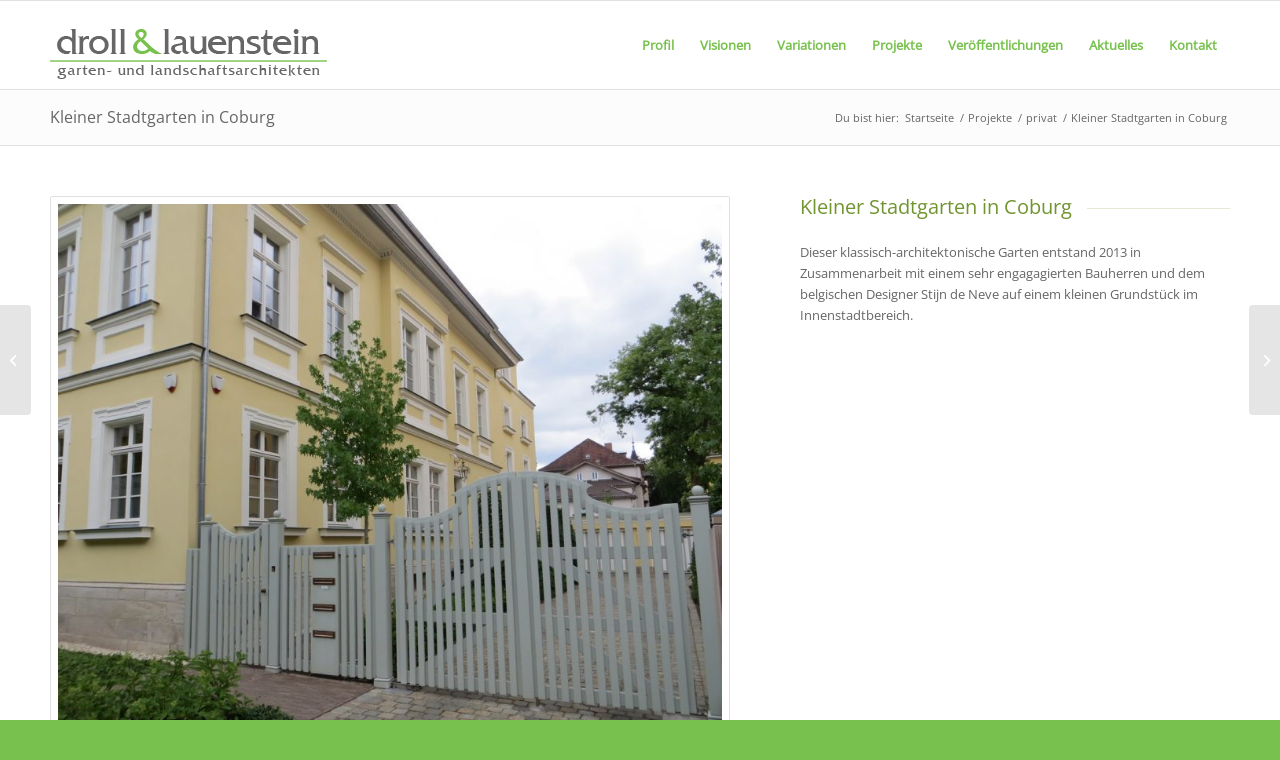

--- FILE ---
content_type: text/html; charset=UTF-8
request_url: https://www.gartendesign-lauenstein.de/projekt/kleiner-stadtgarten-in-coburg/
body_size: 7344
content:
<!DOCTYPE html>
<html lang="de" class="html_stretched responsive av-preloader-disabled av-default-lightbox  html_header_top html_logo_left html_main_nav_header html_menu_right html_custom html_header_sticky html_header_shrinking html_mobile_menu_phone html_header_searchicon_disabled html_content_align_center html_header_unstick_top_disabled html_header_stretch_disabled html_elegant-blog html_av-submenu-hidden html_av-submenu-display-click html_av-overlay-side html_av-overlay-side-classic html_av-submenu-noclone html_entry_id_3677 av-cookies-no-cookie-consent av-no-preview html_text_menu_active ">
<head>
<meta charset="UTF-8" />
<meta name="robots" content="index, follow" />


<!-- mobile setting -->
<meta name="viewport" content="width=device-width, initial-scale=1">

<!-- Scripts/CSS and wp_head hook -->
<script src="https://cloud.ccm19.de/app.js?apiKey=4985968d2eb8115d05851e22eb3d78ce99b95a32fc05c36a&amp;domain=64a01473d0f44c07b404f6c2&amp;lang=de_DE" referrerpolicy="origin" type="text/javascript"></script>
<title>Kleiner Stadtgarten in Coburg &#8211; Gartendesign Lauenstein</title>
<meta name='robots' content='max-image-preview:large' />
<link rel='dns-prefetch' href='//s.w.org' />
<link rel="alternate" type="application/rss+xml" title="Gartendesign Lauenstein &raquo; Feed" href="https://www.gartendesign-lauenstein.de/feed/" />
<link rel="alternate" type="application/rss+xml" title="Gartendesign Lauenstein &raquo; Kommentar-Feed" href="https://www.gartendesign-lauenstein.de/comments/feed/" />
		<script type="text/javascript">
			window._wpemojiSettings = {"baseUrl":"https:\/\/s.w.org\/images\/core\/emoji\/13.0.1\/72x72\/","ext":".png","svgUrl":"https:\/\/s.w.org\/images\/core\/emoji\/13.0.1\/svg\/","svgExt":".svg","source":{"concatemoji":"https:\/\/www.gartendesign-lauenstein.de\/wp-includes\/js\/wp-emoji-release.min.js"}};
			!function(e,a,t){var n,r,o,i=a.createElement("canvas"),p=i.getContext&&i.getContext("2d");function s(e,t){var a=String.fromCharCode;p.clearRect(0,0,i.width,i.height),p.fillText(a.apply(this,e),0,0);e=i.toDataURL();return p.clearRect(0,0,i.width,i.height),p.fillText(a.apply(this,t),0,0),e===i.toDataURL()}function c(e){var t=a.createElement("script");t.src=e,t.defer=t.type="text/javascript",a.getElementsByTagName("head")[0].appendChild(t)}for(o=Array("flag","emoji"),t.supports={everything:!0,everythingExceptFlag:!0},r=0;r<o.length;r++)t.supports[o[r]]=function(e){if(!p||!p.fillText)return!1;switch(p.textBaseline="top",p.font="600 32px Arial",e){case"flag":return s([127987,65039,8205,9895,65039],[127987,65039,8203,9895,65039])?!1:!s([55356,56826,55356,56819],[55356,56826,8203,55356,56819])&&!s([55356,57332,56128,56423,56128,56418,56128,56421,56128,56430,56128,56423,56128,56447],[55356,57332,8203,56128,56423,8203,56128,56418,8203,56128,56421,8203,56128,56430,8203,56128,56423,8203,56128,56447]);case"emoji":return!s([55357,56424,8205,55356,57212],[55357,56424,8203,55356,57212])}return!1}(o[r]),t.supports.everything=t.supports.everything&&t.supports[o[r]],"flag"!==o[r]&&(t.supports.everythingExceptFlag=t.supports.everythingExceptFlag&&t.supports[o[r]]);t.supports.everythingExceptFlag=t.supports.everythingExceptFlag&&!t.supports.flag,t.DOMReady=!1,t.readyCallback=function(){t.DOMReady=!0},t.supports.everything||(n=function(){t.readyCallback()},a.addEventListener?(a.addEventListener("DOMContentLoaded",n,!1),e.addEventListener("load",n,!1)):(e.attachEvent("onload",n),a.attachEvent("onreadystatechange",function(){"complete"===a.readyState&&t.readyCallback()})),(n=t.source||{}).concatemoji?c(n.concatemoji):n.wpemoji&&n.twemoji&&(c(n.twemoji),c(n.wpemoji)))}(window,document,window._wpemojiSettings);
		</script>
		<style type="text/css">
img.wp-smiley,
img.emoji {
	display: inline !important;
	border: none !important;
	box-shadow: none !important;
	height: 1em !important;
	width: 1em !important;
	margin: 0 .07em !important;
	vertical-align: -0.1em !important;
	background: none !important;
	padding: 0 !important;
}
</style>
	<link rel='stylesheet' id='avia-grid-css'  href='https://www.gartendesign-lauenstein.de/wp-content/themes/enfold/css/grid.css' type='text/css' media='all' />
<link rel='stylesheet' id='avia-base-css'  href='https://www.gartendesign-lauenstein.de/wp-content/themes/enfold/css/base.css' type='text/css' media='all' />
<link rel='stylesheet' id='avia-layout-css'  href='https://www.gartendesign-lauenstein.de/wp-content/themes/enfold/css/layout.css' type='text/css' media='all' />
<link rel='stylesheet' id='avia-module-audioplayer-css'  href='https://www.gartendesign-lauenstein.de/wp-content/themes/enfold/config-templatebuilder/avia-shortcodes/audio-player/audio-player.css' type='text/css' media='all' />
<link rel='stylesheet' id='avia-module-blog-css'  href='https://www.gartendesign-lauenstein.de/wp-content/themes/enfold/config-templatebuilder/avia-shortcodes/blog/blog.css' type='text/css' media='all' />
<link rel='stylesheet' id='avia-module-postslider-css'  href='https://www.gartendesign-lauenstein.de/wp-content/themes/enfold/config-templatebuilder/avia-shortcodes/postslider/postslider.css' type='text/css' media='all' />
<link rel='stylesheet' id='avia-module-button-css'  href='https://www.gartendesign-lauenstein.de/wp-content/themes/enfold/config-templatebuilder/avia-shortcodes/buttons/buttons.css' type='text/css' media='all' />
<link rel='stylesheet' id='avia-module-buttonrow-css'  href='https://www.gartendesign-lauenstein.de/wp-content/themes/enfold/config-templatebuilder/avia-shortcodes/buttonrow/buttonrow.css' type='text/css' media='all' />
<link rel='stylesheet' id='avia-module-button-fullwidth-css'  href='https://www.gartendesign-lauenstein.de/wp-content/themes/enfold/config-templatebuilder/avia-shortcodes/buttons_fullwidth/buttons_fullwidth.css' type='text/css' media='all' />
<link rel='stylesheet' id='avia-module-catalogue-css'  href='https://www.gartendesign-lauenstein.de/wp-content/themes/enfold/config-templatebuilder/avia-shortcodes/catalogue/catalogue.css' type='text/css' media='all' />
<link rel='stylesheet' id='avia-module-comments-css'  href='https://www.gartendesign-lauenstein.de/wp-content/themes/enfold/config-templatebuilder/avia-shortcodes/comments/comments.css' type='text/css' media='all' />
<link rel='stylesheet' id='avia-module-contact-css'  href='https://www.gartendesign-lauenstein.de/wp-content/themes/enfold/config-templatebuilder/avia-shortcodes/contact/contact.css' type='text/css' media='all' />
<link rel='stylesheet' id='avia-module-slideshow-css'  href='https://www.gartendesign-lauenstein.de/wp-content/themes/enfold/config-templatebuilder/avia-shortcodes/slideshow/slideshow.css' type='text/css' media='all' />
<link rel='stylesheet' id='avia-module-slideshow-contentpartner-css'  href='https://www.gartendesign-lauenstein.de/wp-content/themes/enfold/config-templatebuilder/avia-shortcodes/contentslider/contentslider.css' type='text/css' media='all' />
<link rel='stylesheet' id='avia-module-countdown-css'  href='https://www.gartendesign-lauenstein.de/wp-content/themes/enfold/config-templatebuilder/avia-shortcodes/countdown/countdown.css' type='text/css' media='all' />
<link rel='stylesheet' id='avia-module-gallery-css'  href='https://www.gartendesign-lauenstein.de/wp-content/themes/enfold/config-templatebuilder/avia-shortcodes/gallery/gallery.css' type='text/css' media='all' />
<link rel='stylesheet' id='avia-module-gallery-hor-css'  href='https://www.gartendesign-lauenstein.de/wp-content/themes/enfold/config-templatebuilder/avia-shortcodes/gallery_horizontal/gallery_horizontal.css' type='text/css' media='all' />
<link rel='stylesheet' id='avia-module-maps-css'  href='https://www.gartendesign-lauenstein.de/wp-content/themes/enfold/config-templatebuilder/avia-shortcodes/google_maps/google_maps.css' type='text/css' media='all' />
<link rel='stylesheet' id='avia-module-gridrow-css'  href='https://www.gartendesign-lauenstein.de/wp-content/themes/enfold/config-templatebuilder/avia-shortcodes/grid_row/grid_row.css' type='text/css' media='all' />
<link rel='stylesheet' id='avia-module-heading-css'  href='https://www.gartendesign-lauenstein.de/wp-content/themes/enfold/config-templatebuilder/avia-shortcodes/heading/heading.css' type='text/css' media='all' />
<link rel='stylesheet' id='avia-module-rotator-css'  href='https://www.gartendesign-lauenstein.de/wp-content/themes/enfold/config-templatebuilder/avia-shortcodes/headline_rotator/headline_rotator.css' type='text/css' media='all' />
<link rel='stylesheet' id='avia-module-hr-css'  href='https://www.gartendesign-lauenstein.de/wp-content/themes/enfold/config-templatebuilder/avia-shortcodes/hr/hr.css' type='text/css' media='all' />
<link rel='stylesheet' id='avia-module-icon-css'  href='https://www.gartendesign-lauenstein.de/wp-content/themes/enfold/config-templatebuilder/avia-shortcodes/icon/icon.css' type='text/css' media='all' />
<link rel='stylesheet' id='avia-module-iconbox-css'  href='https://www.gartendesign-lauenstein.de/wp-content/themes/enfold/config-templatebuilder/avia-shortcodes/iconbox/iconbox.css' type='text/css' media='all' />
<link rel='stylesheet' id='avia-module-icongrid-css'  href='https://www.gartendesign-lauenstein.de/wp-content/themes/enfold/config-templatebuilder/avia-shortcodes/icongrid/icongrid.css' type='text/css' media='all' />
<link rel='stylesheet' id='avia-module-iconlist-css'  href='https://www.gartendesign-lauenstein.de/wp-content/themes/enfold/config-templatebuilder/avia-shortcodes/iconlist/iconlist.css' type='text/css' media='all' />
<link rel='stylesheet' id='avia-module-image-css'  href='https://www.gartendesign-lauenstein.de/wp-content/themes/enfold/config-templatebuilder/avia-shortcodes/image/image.css' type='text/css' media='all' />
<link rel='stylesheet' id='avia-module-hotspot-css'  href='https://www.gartendesign-lauenstein.de/wp-content/themes/enfold/config-templatebuilder/avia-shortcodes/image_hotspots/image_hotspots.css' type='text/css' media='all' />
<link rel='stylesheet' id='avia-module-magazine-css'  href='https://www.gartendesign-lauenstein.de/wp-content/themes/enfold/config-templatebuilder/avia-shortcodes/magazine/magazine.css' type='text/css' media='all' />
<link rel='stylesheet' id='avia-module-masonry-css'  href='https://www.gartendesign-lauenstein.de/wp-content/themes/enfold/config-templatebuilder/avia-shortcodes/masonry_entries/masonry_entries.css' type='text/css' media='all' />
<link rel='stylesheet' id='avia-siteloader-css'  href='https://www.gartendesign-lauenstein.de/wp-content/themes/enfold/css/avia-snippet-site-preloader.css' type='text/css' media='all' />
<link rel='stylesheet' id='avia-module-menu-css'  href='https://www.gartendesign-lauenstein.de/wp-content/themes/enfold/config-templatebuilder/avia-shortcodes/menu/menu.css' type='text/css' media='all' />
<link rel='stylesheet' id='avia-modfule-notification-css'  href='https://www.gartendesign-lauenstein.de/wp-content/themes/enfold/config-templatebuilder/avia-shortcodes/notification/notification.css' type='text/css' media='all' />
<link rel='stylesheet' id='avia-module-numbers-css'  href='https://www.gartendesign-lauenstein.de/wp-content/themes/enfold/config-templatebuilder/avia-shortcodes/numbers/numbers.css' type='text/css' media='all' />
<link rel='stylesheet' id='avia-module-portfolio-css'  href='https://www.gartendesign-lauenstein.de/wp-content/themes/enfold/config-templatebuilder/avia-shortcodes/portfolio/portfolio.css' type='text/css' media='all' />
<link rel='stylesheet' id='avia-module-post-metadata-css'  href='https://www.gartendesign-lauenstein.de/wp-content/themes/enfold/config-templatebuilder/avia-shortcodes/post_metadata/post_metadata.css' type='text/css' media='all' />
<link rel='stylesheet' id='avia-module-progress-bar-css'  href='https://www.gartendesign-lauenstein.de/wp-content/themes/enfold/config-templatebuilder/avia-shortcodes/progressbar/progressbar.css' type='text/css' media='all' />
<link rel='stylesheet' id='avia-module-promobox-css'  href='https://www.gartendesign-lauenstein.de/wp-content/themes/enfold/config-templatebuilder/avia-shortcodes/promobox/promobox.css' type='text/css' media='all' />
<link rel='stylesheet' id='avia-sc-search-css'  href='https://www.gartendesign-lauenstein.de/wp-content/themes/enfold/config-templatebuilder/avia-shortcodes/search/search.css' type='text/css' media='all' />
<link rel='stylesheet' id='avia-module-slideshow-accordion-css'  href='https://www.gartendesign-lauenstein.de/wp-content/themes/enfold/config-templatebuilder/avia-shortcodes/slideshow_accordion/slideshow_accordion.css' type='text/css' media='all' />
<link rel='stylesheet' id='avia-module-slideshow-feature-image-css'  href='https://www.gartendesign-lauenstein.de/wp-content/themes/enfold/config-templatebuilder/avia-shortcodes/slideshow_feature_image/slideshow_feature_image.css' type='text/css' media='all' />
<link rel='stylesheet' id='avia-module-slideshow-fullsize-css'  href='https://www.gartendesign-lauenstein.de/wp-content/themes/enfold/config-templatebuilder/avia-shortcodes/slideshow_fullsize/slideshow_fullsize.css' type='text/css' media='all' />
<link rel='stylesheet' id='avia-module-slideshow-fullscreen-css'  href='https://www.gartendesign-lauenstein.de/wp-content/themes/enfold/config-templatebuilder/avia-shortcodes/slideshow_fullscreen/slideshow_fullscreen.css' type='text/css' media='all' />
<link rel='stylesheet' id='avia-module-slideshow-ls-css'  href='https://www.gartendesign-lauenstein.de/wp-content/themes/enfold/config-templatebuilder/avia-shortcodes/slideshow_layerslider/slideshow_layerslider.css' type='text/css' media='all' />
<link rel='stylesheet' id='avia-module-social-css'  href='https://www.gartendesign-lauenstein.de/wp-content/themes/enfold/config-templatebuilder/avia-shortcodes/social_share/social_share.css' type='text/css' media='all' />
<link rel='stylesheet' id='avia-module-tabsection-css'  href='https://www.gartendesign-lauenstein.de/wp-content/themes/enfold/config-templatebuilder/avia-shortcodes/tab_section/tab_section.css' type='text/css' media='all' />
<link rel='stylesheet' id='avia-module-table-css'  href='https://www.gartendesign-lauenstein.de/wp-content/themes/enfold/config-templatebuilder/avia-shortcodes/table/table.css' type='text/css' media='all' />
<link rel='stylesheet' id='avia-module-tabs-css'  href='https://www.gartendesign-lauenstein.de/wp-content/themes/enfold/config-templatebuilder/avia-shortcodes/tabs/tabs.css' type='text/css' media='all' />
<link rel='stylesheet' id='avia-module-team-css'  href='https://www.gartendesign-lauenstein.de/wp-content/themes/enfold/config-templatebuilder/avia-shortcodes/team/team.css' type='text/css' media='all' />
<link rel='stylesheet' id='avia-module-testimonials-css'  href='https://www.gartendesign-lauenstein.de/wp-content/themes/enfold/config-templatebuilder/avia-shortcodes/testimonials/testimonials.css' type='text/css' media='all' />
<link rel='stylesheet' id='avia-module-timeline-css'  href='https://www.gartendesign-lauenstein.de/wp-content/themes/enfold/config-templatebuilder/avia-shortcodes/timeline/timeline.css' type='text/css' media='all' />
<link rel='stylesheet' id='avia-module-toggles-css'  href='https://www.gartendesign-lauenstein.de/wp-content/themes/enfold/config-templatebuilder/avia-shortcodes/toggles/toggles.css' type='text/css' media='all' />
<link rel='stylesheet' id='avia-module-video-css'  href='https://www.gartendesign-lauenstein.de/wp-content/themes/enfold/config-templatebuilder/avia-shortcodes/video/video.css' type='text/css' media='all' />
<link rel='stylesheet' id='avia-scs-css'  href='https://www.gartendesign-lauenstein.de/wp-content/themes/enfold/css/shortcodes.css' type='text/css' media='all' />
<link rel='stylesheet' id='avia-popup-css-css'  href='https://www.gartendesign-lauenstein.de/wp-content/themes/enfold/js/aviapopup/magnific-popup.css' type='text/css' media='screen' />
<link rel='stylesheet' id='avia-lightbox-css'  href='https://www.gartendesign-lauenstein.de/wp-content/themes/enfold/css/avia-snippet-lightbox.css' type='text/css' media='screen' />
<link rel='stylesheet' id='avia-dynamic-css'  href='https://www.gartendesign-lauenstein.de/wp-content/uploads/dynamic_avia/enfold_child.css' type='text/css' media='all' />
<link rel='stylesheet' id='avia-custom-css'  href='https://www.gartendesign-lauenstein.de/wp-content/themes/enfold/css/custom.css' type='text/css' media='all' />
<link rel='stylesheet' id='avia-style-css'  href='https://www.gartendesign-lauenstein.de/wp-content/themes/enfold-child/style.css' type='text/css' media='all' />
<script type='text/javascript' src='https://www.gartendesign-lauenstein.de/wp-includes/js/jquery/jquery.min.js' id='jquery-core-js'></script>
<script type='text/javascript' src='https://www.gartendesign-lauenstein.de/wp-includes/js/jquery/jquery-migrate.min.js' id='jquery-migrate-js'></script>
<script type='text/javascript' src='https://www.gartendesign-lauenstein.de/wp-content/themes/enfold/js/avia-compat.js' id='avia-compat-js'></script>
<link rel="https://api.w.org/" href="https://www.gartendesign-lauenstein.de/wp-json/" /><link rel="alternate" type="application/json" href="https://www.gartendesign-lauenstein.de/wp-json/wp/v2/portfolio/3677" /><link rel="EditURI" type="application/rsd+xml" title="RSD" href="https://www.gartendesign-lauenstein.de/xmlrpc.php?rsd" />
<link rel="wlwmanifest" type="application/wlwmanifest+xml" href="https://www.gartendesign-lauenstein.de/wp-includes/wlwmanifest.xml" /> 

<link rel="canonical" href="https://www.gartendesign-lauenstein.de/projekt/kleiner-stadtgarten-in-coburg/" />
<link rel='shortlink' href='https://www.gartendesign-lauenstein.de/?p=3677' />
<link rel="alternate" type="application/json+oembed" href="https://www.gartendesign-lauenstein.de/wp-json/oembed/1.0/embed?url=https%3A%2F%2Fwww.gartendesign-lauenstein.de%2Fprojekt%2Fkleiner-stadtgarten-in-coburg%2F" />
<link rel="alternate" type="text/xml+oembed" href="https://www.gartendesign-lauenstein.de/wp-json/oembed/1.0/embed?url=https%3A%2F%2Fwww.gartendesign-lauenstein.de%2Fprojekt%2Fkleiner-stadtgarten-in-coburg%2F&#038;format=xml" />
<link rel="profile" href="http://gmpg.org/xfn/11" />
<link rel="alternate" type="application/rss+xml" title="Gartendesign Lauenstein RSS2 Feed" href="https://www.gartendesign-lauenstein.de/feed/" />
<link rel="pingback" href="https://www.gartendesign-lauenstein.de/xmlrpc.php" />

<style type='text/css' media='screen'>
 #top #header_main > .container, #top #header_main > .container .main_menu  .av-main-nav > li > a, #top #header_main #menu-item-shop .cart_dropdown_link{ height:88px; line-height: 88px; }
 .html_top_nav_header .av-logo-container{ height:88px;  }
 .html_header_top.html_header_sticky #top #wrap_all #main{ padding-top:88px; } 
</style>
<!--[if lt IE 9]><script src="https://www.gartendesign-lauenstein.de/wp-content/themes/enfold/js/html5shiv.js"></script><![endif]-->
<link rel="icon" href="https://www.gartendesign-lauenstein.de/wp-content/uploads/bunt_kontakt-300x281.jpg" type="image/x-icon">
<style type='text/css'>
@font-face {font-family: 'entypo-fontello'; font-weight: normal; font-style: normal; font-display: auto;
src: url('https://www.gartendesign-lauenstein.de/wp-content/themes/enfold/config-templatebuilder/avia-template-builder/assets/fonts/entypo-fontello.woff2') format('woff2'),
url('https://www.gartendesign-lauenstein.de/wp-content/themes/enfold/config-templatebuilder/avia-template-builder/assets/fonts/entypo-fontello.woff') format('woff'),
url('https://www.gartendesign-lauenstein.de/wp-content/themes/enfold/config-templatebuilder/avia-template-builder/assets/fonts/entypo-fontello.ttf') format('truetype'), 
url('https://www.gartendesign-lauenstein.de/wp-content/themes/enfold/config-templatebuilder/avia-template-builder/assets/fonts/entypo-fontello.svg#entypo-fontello') format('svg'),
url('https://www.gartendesign-lauenstein.de/wp-content/themes/enfold/config-templatebuilder/avia-template-builder/assets/fonts/entypo-fontello.eot'),
url('https://www.gartendesign-lauenstein.de/wp-content/themes/enfold/config-templatebuilder/avia-template-builder/assets/fonts/entypo-fontello.eot?#iefix') format('embedded-opentype');
} #top .avia-font-entypo-fontello, body .avia-font-entypo-fontello, html body [data-av_iconfont='entypo-fontello']:before{ font-family: 'entypo-fontello'; }
</style>

<!--
Debugging Info for Theme support: 

Theme: Enfold
Version: 4.8.1
Installed: enfold
AviaFramework Version: 5.0
AviaBuilder Version: 4.8
aviaElementManager Version: 1.0.1
- - - - - - - - - - -
ChildTheme: Enfold Child
ChildTheme Version: 1.0
ChildTheme Installed: enfold

ML:768-PU:61-PLA:11
WP:5.7.14
Compress: CSS:disabled - JS:disabled
Updates: disabled
PLAu:11
-->
</head>




<body id="top" class="portfolio-template-default single single-portfolio postid-3677  rtl_columns stretched open-sans-v29-latin-custom open-sans-v29-latin" itemscope="itemscope" itemtype="https://schema.org/WebPage" >

	
	<div id='wrap_all'>

	
<header id='header' class='all_colors header_color light_bg_color  av_header_top av_logo_left av_main_nav_header av_menu_right av_custom av_header_sticky av_header_shrinking av_header_stretch_disabled av_mobile_menu_phone av_header_searchicon_disabled av_header_unstick_top_disabled av_bottom_nav_disabled  av_header_border_disabled'  role="banner" itemscope="itemscope" itemtype="https://schema.org/WPHeader" >

		<div  id='header_main' class='container_wrap container_wrap_logo'>
	
        <div class='container av-logo-container'><div class='inner-container'><span class='logo'><a href='https://www.gartendesign-lauenstein.de/'><img height="100" width="300" src='https://www.gartendesign-lauenstein.de/wp-content/uploads/logo-droll-lauenstein-neu.png' alt='Gartendesign Lauenstein' title='' /></a></span><nav class='main_menu' data-selectname='Wähle eine Seite'  role="navigation" itemscope="itemscope" itemtype="https://schema.org/SiteNavigationElement" ><div class="avia-menu av-main-nav-wrap"><ul id="avia-menu" class="menu av-main-nav"><li id="menu-item-3323" class="menu-item menu-item-type-post_type menu-item-object-page menu-item-top-level menu-item-top-level-1"><a href="https://www.gartendesign-lauenstein.de/profil/" itemprop="url"><span class="avia-bullet"></span><span class="avia-menu-text">Profil</span><span class="avia-menu-fx"><span class="avia-arrow-wrap"><span class="avia-arrow"></span></span></span></a></li>
<li id="menu-item-3322" class="menu-item menu-item-type-post_type menu-item-object-page menu-item-top-level menu-item-top-level-2"><a href="https://www.gartendesign-lauenstein.de/visionen/" itemprop="url"><span class="avia-bullet"></span><span class="avia-menu-text">Visionen</span><span class="avia-menu-fx"><span class="avia-arrow-wrap"><span class="avia-arrow"></span></span></span></a></li>
<li id="menu-item-3490" class="menu-item menu-item-type-post_type menu-item-object-page menu-item-top-level menu-item-top-level-3"><a href="https://www.gartendesign-lauenstein.de/variationen/" itemprop="url"><span class="avia-bullet"></span><span class="avia-menu-text">Variationen</span><span class="avia-menu-fx"><span class="avia-arrow-wrap"><span class="avia-arrow"></span></span></span></a></li>
<li id="menu-item-3919" class="menu-item menu-item-type-custom menu-item-object-custom menu-item-has-children menu-item-top-level menu-item-top-level-4"><a href="#" itemprop="url"><span class="avia-bullet"></span><span class="avia-menu-text">Projekte</span><span class="avia-menu-fx"><span class="avia-arrow-wrap"><span class="avia-arrow"></span></span></span></a>


<ul class="sub-menu">
	<li id="menu-item-3319" class="menu-item menu-item-type-post_type menu-item-object-page"><a href="https://www.gartendesign-lauenstein.de/projekte/gewerblich/" itemprop="url"><span class="avia-bullet"></span><span class="avia-menu-text">kommunal</span></a></li>
	<li id="menu-item-3320" class="menu-item menu-item-type-post_type menu-item-object-page"><a href="https://www.gartendesign-lauenstein.de/projekte/privat/" itemprop="url"><span class="avia-bullet"></span><span class="avia-menu-text">privat</span></a></li>
</ul>
</li>
<li id="menu-item-3313" class="menu-item menu-item-type-post_type menu-item-object-page menu-item-top-level menu-item-top-level-5"><a href="https://www.gartendesign-lauenstein.de/veroeffentlichungen/" itemprop="url"><span class="avia-bullet"></span><span class="avia-menu-text">Veröffentlichungen</span><span class="avia-menu-fx"><span class="avia-arrow-wrap"><span class="avia-arrow"></span></span></span></a></li>
<li id="menu-item-4312" class="menu-item menu-item-type-post_type menu-item-object-page menu-item-top-level menu-item-top-level-6"><a href="https://www.gartendesign-lauenstein.de/aktuelles/" itemprop="url"><span class="avia-bullet"></span><span class="avia-menu-text">Aktuelles</span><span class="avia-menu-fx"><span class="avia-arrow-wrap"><span class="avia-arrow"></span></span></span></a></li>
<li id="menu-item-3315" class="menu-item menu-item-type-post_type menu-item-object-page menu-item-top-level menu-item-top-level-7"><a href="https://www.gartendesign-lauenstein.de/kontakt/" itemprop="url"><span class="avia-bullet"></span><span class="avia-menu-text">Kontakt</span><span class="avia-menu-fx"><span class="avia-arrow-wrap"><span class="avia-arrow"></span></span></span></a></li>
<li class="av-burger-menu-main menu-item-avia-special ">
	        			<a href="#" aria-label="Menü" aria-hidden="false">
							<span class="av-hamburger av-hamburger--spin av-js-hamburger">
								<span class="av-hamburger-box">
						          <span class="av-hamburger-inner"></span>
						          <strong>Menü</strong>
								</span>
							</span>
							<span class="avia_hidden_link_text">Menü</span>
						</a>
	        		   </li></ul></div></nav></div> </div> 
		<!-- end container_wrap-->
		</div>
		<div class='header_bg'></div>

<!-- end header -->
</header>
		
	<div id='main' class='all_colors' data-scroll-offset='88'>

	<div class='stretch_full container_wrap alternate_color light_bg_color title_container'><div class='container'><h1 class='main-title entry-title '><a href='https://www.gartendesign-lauenstein.de/projekt/kleiner-stadtgarten-in-coburg/' rel='bookmark' title='Permanenter Link zu: Kleiner Stadtgarten in Coburg'  itemprop="headline" >Kleiner Stadtgarten in Coburg</a></h1><div class="breadcrumb breadcrumbs avia-breadcrumbs"><div class="breadcrumb-trail" ><span class="trail-before"><span class="breadcrumb-title">Du bist hier:</span></span> <span  itemscope="itemscope" itemtype="https://schema.org/BreadcrumbList" ><span  itemscope="itemscope" itemtype="https://schema.org/ListItem" itemprop="itemListElement" ><a itemprop="url" href="https://www.gartendesign-lauenstein.de" title="Gartendesign Lauenstein" rel="home" class="trail-begin"><span itemprop="name">Startseite</span></a><span itemprop="position" class="hidden">1</span></span></span> <span class="sep">/</span> <span  itemscope="itemscope" itemtype="https://schema.org/BreadcrumbList" ><span  itemscope="itemscope" itemtype="https://schema.org/ListItem" itemprop="itemListElement" ><a itemprop="url" href="https://www.gartendesign-lauenstein.de/projekte/" title="Projekte"><span itemprop="name">Projekte</span></a><span itemprop="position" class="hidden">2</span></span></span> <span class="sep">/</span> <span  itemscope="itemscope" itemtype="https://schema.org/BreadcrumbList" ><span  itemscope="itemscope" itemtype="https://schema.org/ListItem" itemprop="itemListElement" ><a itemprop="url" href="https://www.gartendesign-lauenstein.de/projekte/privat/" title="privat"><span itemprop="name">privat</span></a><span itemprop="position" class="hidden">3</span></span></span> <span class="sep">/</span> <span class="trail-end">Kleiner Stadtgarten in Coburg</span></div></div></div></div><div   class='main_color container_wrap_first container_wrap fullsize' style=' '  ><div class='container' ><main  role="main" itemprop="mainContentOfPage"  class='template-page content  av-content-full alpha units'><div class='post-entry post-entry-type-page post-entry-3677'><div class='entry-content-wrapper clearfix'><div class="flex_column av_three_fifth  flex_column_div first  avia-builder-el-0  el_before_av_two_fifth  avia-builder-el-first  " ><div  class='avia-gallery  avia-gallery-1 deactivate_avia_lazyload avia-gallery-animate avia_animate_when_visible  avia-builder-el-1  avia-builder-el-no-sibling '  itemprop="image" itemscope="itemscope" itemtype="https://schema.org/ImageObject" ><a class='avia-gallery-big fakeLightbox lightbox avia-gallery-big-crop-thumb ' href='https://www.gartendesign-lauenstein.de/wp-content/uploads/Innenhof-Coburg-Bahnhofsplatz-01-1030x773.jpg'  data-onclick='1' title='Innenhof-Coburg-Bahnhofsplatz-01' ><span class='avia-gallery-big-inner'  itemprop="thumbnailUrl" ><img class="wp-image-3679 avia-img-lazy-loading-not-3679"  width="845" height="684" src="https://www.gartendesign-lauenstein.de/wp-content/uploads/Innenhof-Coburg-Bahnhofsplatz-01-845x684.jpg" title='Innenhof-Coburg-Bahnhofsplatz-01' alt='' srcset="https://www.gartendesign-lauenstein.de/wp-content/uploads/Innenhof-Coburg-Bahnhofsplatz-01-845x684.jpg 845w, https://www.gartendesign-lauenstein.de/wp-content/uploads/Innenhof-Coburg-Bahnhofsplatz-01-495x400.jpg 495w" sizes="(max-width: 845px) 100vw, 845px" /></span></a><div class='avia-gallery-thumb'> <a href='https://www.gartendesign-lauenstein.de/wp-content/uploads/Innenhof-Coburg-Bahnhofsplatz-01-1030x773.jpg' data-rel='gallery-1' data-prev-img='https://www.gartendesign-lauenstein.de/wp-content/uploads/Innenhof-Coburg-Bahnhofsplatz-01-845x684.jpg' class='first_thumb lightbox ' data-onclick='1' title='Innenhof-Coburg-Bahnhofsplatz-01'  itemprop="thumbnailUrl"  ><img class="wp-image-3679 avia-img-lazy-loading-not-3679"   src="https://www.gartendesign-lauenstein.de/wp-content/uploads/Innenhof-Coburg-Bahnhofsplatz-01-180x180.jpg" width="180" height="180"  title='Innenhof-Coburg-Bahnhofsplatz-01' alt='' srcset="https://www.gartendesign-lauenstein.de/wp-content/uploads/Innenhof-Coburg-Bahnhofsplatz-01-180x180.jpg 180w, https://www.gartendesign-lauenstein.de/wp-content/uploads/Innenhof-Coburg-Bahnhofsplatz-01-80x80.jpg 80w, https://www.gartendesign-lauenstein.de/wp-content/uploads/Innenhof-Coburg-Bahnhofsplatz-01-36x36.jpg 36w, https://www.gartendesign-lauenstein.de/wp-content/uploads/Innenhof-Coburg-Bahnhofsplatz-01-120x120.jpg 120w, https://www.gartendesign-lauenstein.de/wp-content/uploads/Innenhof-Coburg-Bahnhofsplatz-01-450x450.jpg 450w" sizes="(max-width: 180px) 100vw, 180px" /></a> <a href='https://www.gartendesign-lauenstein.de/wp-content/uploads/Innenhof-Coburg-Bahnhofsplatz-02-1030x773.jpg' data-rel='gallery-1' data-prev-img='https://www.gartendesign-lauenstein.de/wp-content/uploads/Innenhof-Coburg-Bahnhofsplatz-02-845x684.jpg' class='lightbox ' data-onclick='2' title='Innenhof-Coburg-Bahnhofsplatz-02'  itemprop="thumbnailUrl"  ><img class="wp-image-3680 avia-img-lazy-loading-not-3680"   src="https://www.gartendesign-lauenstein.de/wp-content/uploads/Innenhof-Coburg-Bahnhofsplatz-02-180x180.jpg" width="180" height="180"  title='Innenhof-Coburg-Bahnhofsplatz-02' alt='' srcset="https://www.gartendesign-lauenstein.de/wp-content/uploads/Innenhof-Coburg-Bahnhofsplatz-02-180x180.jpg 180w, https://www.gartendesign-lauenstein.de/wp-content/uploads/Innenhof-Coburg-Bahnhofsplatz-02-80x80.jpg 80w, https://www.gartendesign-lauenstein.de/wp-content/uploads/Innenhof-Coburg-Bahnhofsplatz-02-36x36.jpg 36w, https://www.gartendesign-lauenstein.de/wp-content/uploads/Innenhof-Coburg-Bahnhofsplatz-02-120x120.jpg 120w, https://www.gartendesign-lauenstein.de/wp-content/uploads/Innenhof-Coburg-Bahnhofsplatz-02-450x450.jpg 450w" sizes="(max-width: 180px) 100vw, 180px" /></a> <a href='https://www.gartendesign-lauenstein.de/wp-content/uploads/Innenhof-Coburg-Bahnhofsplatz-03-1030x773.jpg' data-rel='gallery-1' data-prev-img='https://www.gartendesign-lauenstein.de/wp-content/uploads/Innenhof-Coburg-Bahnhofsplatz-03-845x684.jpg' class='lightbox ' data-onclick='3' title='Innenhof-Coburg-Bahnhofsplatz-03'  itemprop="thumbnailUrl"  ><img class="wp-image-3681 avia-img-lazy-loading-not-3681"   src="https://www.gartendesign-lauenstein.de/wp-content/uploads/Innenhof-Coburg-Bahnhofsplatz-03-180x180.jpg" width="180" height="180"  title='Innenhof-Coburg-Bahnhofsplatz-03' alt='' srcset="https://www.gartendesign-lauenstein.de/wp-content/uploads/Innenhof-Coburg-Bahnhofsplatz-03-180x180.jpg 180w, https://www.gartendesign-lauenstein.de/wp-content/uploads/Innenhof-Coburg-Bahnhofsplatz-03-80x80.jpg 80w, https://www.gartendesign-lauenstein.de/wp-content/uploads/Innenhof-Coburg-Bahnhofsplatz-03-36x36.jpg 36w, https://www.gartendesign-lauenstein.de/wp-content/uploads/Innenhof-Coburg-Bahnhofsplatz-03-120x120.jpg 120w, https://www.gartendesign-lauenstein.de/wp-content/uploads/Innenhof-Coburg-Bahnhofsplatz-03-450x450.jpg 450w" sizes="(max-width: 180px) 100vw, 180px" /></a> <a href='https://www.gartendesign-lauenstein.de/wp-content/uploads/Innenhof-Coburg-Bahnhofsplatz-08-772x1030.jpg' data-rel='gallery-1' data-prev-img='https://www.gartendesign-lauenstein.de/wp-content/uploads/Innenhof-Coburg-Bahnhofsplatz-08-845x684.jpg' class='lightbox ' data-onclick='4' title='Innenhof-Coburg-Bahnhofsplatz-08'  itemprop="thumbnailUrl"  ><img class="wp-image-3936 avia-img-lazy-loading-not-3936"   src="https://www.gartendesign-lauenstein.de/wp-content/uploads/Innenhof-Coburg-Bahnhofsplatz-08-180x180.jpg" width="180" height="180"  title='Innenhof-Coburg-Bahnhofsplatz-08' alt='' srcset="https://www.gartendesign-lauenstein.de/wp-content/uploads/Innenhof-Coburg-Bahnhofsplatz-08-180x180.jpg 180w, https://www.gartendesign-lauenstein.de/wp-content/uploads/Innenhof-Coburg-Bahnhofsplatz-08-80x80.jpg 80w, https://www.gartendesign-lauenstein.de/wp-content/uploads/Innenhof-Coburg-Bahnhofsplatz-08-36x36.jpg 36w, https://www.gartendesign-lauenstein.de/wp-content/uploads/Innenhof-Coburg-Bahnhofsplatz-08-120x120.jpg 120w, https://www.gartendesign-lauenstein.de/wp-content/uploads/Innenhof-Coburg-Bahnhofsplatz-08-450x450.jpg 450w" sizes="(max-width: 180px) 100vw, 180px" /></a> <a href='https://www.gartendesign-lauenstein.de/wp-content/uploads/Innenhof-Coburg-Bahnhofsplatz-04-1030x773.jpg' data-rel='gallery-1' data-prev-img='https://www.gartendesign-lauenstein.de/wp-content/uploads/Innenhof-Coburg-Bahnhofsplatz-04-845x684.jpg' class='first_thumb lightbox ' data-onclick='5' title='Innenhof-Coburg-Bahnhofsplatz-04'  itemprop="thumbnailUrl"  ><img class="wp-image-3682 avia-img-lazy-loading-not-3682"   src="https://www.gartendesign-lauenstein.de/wp-content/uploads/Innenhof-Coburg-Bahnhofsplatz-04-180x180.jpg" width="180" height="180"  title='Innenhof-Coburg-Bahnhofsplatz-04' alt='' srcset="https://www.gartendesign-lauenstein.de/wp-content/uploads/Innenhof-Coburg-Bahnhofsplatz-04-180x180.jpg 180w, https://www.gartendesign-lauenstein.de/wp-content/uploads/Innenhof-Coburg-Bahnhofsplatz-04-80x80.jpg 80w, https://www.gartendesign-lauenstein.de/wp-content/uploads/Innenhof-Coburg-Bahnhofsplatz-04-36x36.jpg 36w, https://www.gartendesign-lauenstein.de/wp-content/uploads/Innenhof-Coburg-Bahnhofsplatz-04-120x120.jpg 120w, https://www.gartendesign-lauenstein.de/wp-content/uploads/Innenhof-Coburg-Bahnhofsplatz-04-450x450.jpg 450w" sizes="(max-width: 180px) 100vw, 180px" /></a> <a href='https://www.gartendesign-lauenstein.de/wp-content/uploads/Innenhof-Coburg-Bahnhofsplatz-05-1030x773.jpg' data-rel='gallery-1' data-prev-img='https://www.gartendesign-lauenstein.de/wp-content/uploads/Innenhof-Coburg-Bahnhofsplatz-05-845x684.jpg' class='lightbox ' data-onclick='6' title='Innenhof-Coburg-Bahnhofsplatz-05'  itemprop="thumbnailUrl"  ><img class="wp-image-3683 avia-img-lazy-loading-not-3683"   src="https://www.gartendesign-lauenstein.de/wp-content/uploads/Innenhof-Coburg-Bahnhofsplatz-05-180x180.jpg" width="180" height="180"  title='Innenhof-Coburg-Bahnhofsplatz-05' alt='' srcset="https://www.gartendesign-lauenstein.de/wp-content/uploads/Innenhof-Coburg-Bahnhofsplatz-05-180x180.jpg 180w, https://www.gartendesign-lauenstein.de/wp-content/uploads/Innenhof-Coburg-Bahnhofsplatz-05-80x80.jpg 80w, https://www.gartendesign-lauenstein.de/wp-content/uploads/Innenhof-Coburg-Bahnhofsplatz-05-36x36.jpg 36w, https://www.gartendesign-lauenstein.de/wp-content/uploads/Innenhof-Coburg-Bahnhofsplatz-05-120x120.jpg 120w, https://www.gartendesign-lauenstein.de/wp-content/uploads/Innenhof-Coburg-Bahnhofsplatz-05-450x450.jpg 450w" sizes="(max-width: 180px) 100vw, 180px" /></a> <a href='https://www.gartendesign-lauenstein.de/wp-content/uploads/Innenhof-Coburg-Bahnhofsplatz-09-1030x773.jpg' data-rel='gallery-1' data-prev-img='https://www.gartendesign-lauenstein.de/wp-content/uploads/Innenhof-Coburg-Bahnhofsplatz-09-845x684.jpg' class='lightbox ' data-onclick='7' title='Innenhof-Coburg-Bahnhofsplatz-09'  itemprop="thumbnailUrl"  ><img class="wp-image-3937 avia-img-lazy-loading-not-3937"   src="https://www.gartendesign-lauenstein.de/wp-content/uploads/Innenhof-Coburg-Bahnhofsplatz-09-180x180.jpg" width="180" height="180"  title='Innenhof-Coburg-Bahnhofsplatz-09' alt='' srcset="https://www.gartendesign-lauenstein.de/wp-content/uploads/Innenhof-Coburg-Bahnhofsplatz-09-180x180.jpg 180w, https://www.gartendesign-lauenstein.de/wp-content/uploads/Innenhof-Coburg-Bahnhofsplatz-09-80x80.jpg 80w, https://www.gartendesign-lauenstein.de/wp-content/uploads/Innenhof-Coburg-Bahnhofsplatz-09-36x36.jpg 36w, https://www.gartendesign-lauenstein.de/wp-content/uploads/Innenhof-Coburg-Bahnhofsplatz-09-120x120.jpg 120w, https://www.gartendesign-lauenstein.de/wp-content/uploads/Innenhof-Coburg-Bahnhofsplatz-09-450x450.jpg 450w" sizes="(max-width: 180px) 100vw, 180px" /></a> <a href='https://www.gartendesign-lauenstein.de/wp-content/uploads/Innenhof-Coburg-Bahnhofsplatz-06-772x1030.jpg' data-rel='gallery-1' data-prev-img='https://www.gartendesign-lauenstein.de/wp-content/uploads/Innenhof-Coburg-Bahnhofsplatz-06-845x684.jpg' class='lightbox ' data-onclick='8' title='Innenhof-Coburg-Bahnhofsplatz-06'  itemprop="thumbnailUrl"  ><img class="wp-image-3684 avia-img-lazy-loading-not-3684"   src="https://www.gartendesign-lauenstein.de/wp-content/uploads/Innenhof-Coburg-Bahnhofsplatz-06-180x180.jpg" width="180" height="180"  title='Innenhof-Coburg-Bahnhofsplatz-06' alt='' srcset="https://www.gartendesign-lauenstein.de/wp-content/uploads/Innenhof-Coburg-Bahnhofsplatz-06-180x180.jpg 180w, https://www.gartendesign-lauenstein.de/wp-content/uploads/Innenhof-Coburg-Bahnhofsplatz-06-80x80.jpg 80w, https://www.gartendesign-lauenstein.de/wp-content/uploads/Innenhof-Coburg-Bahnhofsplatz-06-36x36.jpg 36w, https://www.gartendesign-lauenstein.de/wp-content/uploads/Innenhof-Coburg-Bahnhofsplatz-06-120x120.jpg 120w, https://www.gartendesign-lauenstein.de/wp-content/uploads/Innenhof-Coburg-Bahnhofsplatz-06-450x450.jpg 450w" sizes="(max-width: 180px) 100vw, 180px" /></a> <a href='https://www.gartendesign-lauenstein.de/wp-content/uploads/Innenhof-Coburg-Bahnhofsplatz-07-1030x773.jpg' data-rel='gallery-1' data-prev-img='https://www.gartendesign-lauenstein.de/wp-content/uploads/Innenhof-Coburg-Bahnhofsplatz-07-845x684.jpg' class='first_thumb lightbox ' data-onclick='9' title='Innenhof-Coburg-Bahnhofsplatz-07'  itemprop="thumbnailUrl"  ><img class="wp-image-3685 avia-img-lazy-loading-not-3685"   src="https://www.gartendesign-lauenstein.de/wp-content/uploads/Innenhof-Coburg-Bahnhofsplatz-07-180x180.jpg" width="180" height="180"  title='Innenhof-Coburg-Bahnhofsplatz-07' alt='' srcset="https://www.gartendesign-lauenstein.de/wp-content/uploads/Innenhof-Coburg-Bahnhofsplatz-07-180x180.jpg 180w, https://www.gartendesign-lauenstein.de/wp-content/uploads/Innenhof-Coburg-Bahnhofsplatz-07-80x80.jpg 80w, https://www.gartendesign-lauenstein.de/wp-content/uploads/Innenhof-Coburg-Bahnhofsplatz-07-36x36.jpg 36w, https://www.gartendesign-lauenstein.de/wp-content/uploads/Innenhof-Coburg-Bahnhofsplatz-07-120x120.jpg 120w, https://www.gartendesign-lauenstein.de/wp-content/uploads/Innenhof-Coburg-Bahnhofsplatz-07-450x450.jpg 450w" sizes="(max-width: 180px) 100vw, 180px" /></a> <a href='https://www.gartendesign-lauenstein.de/wp-content/uploads/Innenhof-Coburg-Bahnhofsplatz-10-1030x773.jpg' data-rel='gallery-1' data-prev-img='https://www.gartendesign-lauenstein.de/wp-content/uploads/Innenhof-Coburg-Bahnhofsplatz-10-845x684.jpg' class='lightbox ' data-onclick='10' title='Innenhof-Coburg-Bahnhofsplatz-10'  itemprop="thumbnailUrl"  ><img class="wp-image-3938 avia-img-lazy-loading-not-3938"   src="https://www.gartendesign-lauenstein.de/wp-content/uploads/Innenhof-Coburg-Bahnhofsplatz-10-180x180.jpg" width="180" height="180"  title='Innenhof-Coburg-Bahnhofsplatz-10' alt='' srcset="https://www.gartendesign-lauenstein.de/wp-content/uploads/Innenhof-Coburg-Bahnhofsplatz-10-180x180.jpg 180w, https://www.gartendesign-lauenstein.de/wp-content/uploads/Innenhof-Coburg-Bahnhofsplatz-10-80x80.jpg 80w, https://www.gartendesign-lauenstein.de/wp-content/uploads/Innenhof-Coburg-Bahnhofsplatz-10-36x36.jpg 36w, https://www.gartendesign-lauenstein.de/wp-content/uploads/Innenhof-Coburg-Bahnhofsplatz-10-120x120.jpg 120w, https://www.gartendesign-lauenstein.de/wp-content/uploads/Innenhof-Coburg-Bahnhofsplatz-10-450x450.jpg 450w" sizes="(max-width: 180px) 100vw, 180px" /></a></div></div></div><div class="flex_column av_two_fifth  flex_column_div av-zero-column-padding   avia-builder-el-2  el_after_av_three_fifth  avia-builder-el-last  " style='border-radius:0px; '><div  style='padding-bottom:10px; ' class='av-special-heading av-special-heading-h3 meta-heading   avia-builder-el-3  el_before_av_textblock  avia-builder-el-first  '><h3 class='av-special-heading-tag '  itemprop="headline"  >Kleiner Stadtgarten in Coburg</h3><div class='special-heading-border'><div class='special-heading-inner-border' ></div></div></div>
<section class="av_textblock_section "  itemscope="itemscope" itemtype="https://schema.org/CreativeWork" ><div class='avia_textblock  '   itemprop="text" ><p>Dieser klassisch-architektonische Garten entstand 2013 in Zusammenarbeit mit einem sehr engagagierten Bauherren und dem belgischen Designer Stijn de Neve auf einem kleinen Grundstück im Innenstadtbereich.</p>
</div></section></div></p>
</div></div></main><!-- close content main element --> <!-- section close by builder template -->		</div><!--end builder template--></div><!-- close default .container_wrap element -->		

	
				<footer class='container_wrap socket_color' id='socket'  role="contentinfo" itemscope="itemscope" itemtype="https://schema.org/WPFooter" >
                    <div class='container'>

                        <span class='copyright'>&copy; 2024 Droll & Lauenstein | Garten- und Landschaftsarchitekten | Wirtsgrund 27a | 96450 Coburg | Tel.: 09561. 33220 | Mobil: 0171/3565158</span>

                        <ul class='noLightbox social_bookmarks icon_count_3'><li class='social_bookmarks_facebook av-social-link-facebook social_icon_1'><a target="_blank" aria-label="Link zu Facebook" href='https://www.facebook.com/Gartendesign-Lauenstein-109310362551151/' aria-hidden='false' data-av_icon='' data-av_iconfont='entypo-fontello' title='Facebook' rel="noopener"><span class='avia_hidden_link_text'>Facebook</span></a></li><li class='social_bookmarks_pinterest av-social-link-pinterest social_icon_2'><a target="_blank" aria-label="Link zu Pinterest" href='https://www.pinterest.com/gdlauenstein' aria-hidden='false' data-av_icon='' data-av_iconfont='entypo-fontello' title='Pinterest' rel="noopener"><span class='avia_hidden_link_text'>Pinterest</span></a></li><li class='social_bookmarks_mail av-social-link-mail social_icon_3'><a  aria-label="Link zu Mail" href='/kontakt/' aria-hidden='false' data-av_icon='' data-av_iconfont='entypo-fontello' title='Mail'><span class='avia_hidden_link_text'>Mail</span></a></li></ul><nav class='sub_menu_socket'  role="navigation" itemscope="itemscope" itemtype="https://schema.org/SiteNavigationElement" ><div class="avia3-menu"><ul id="avia3-menu" class="menu"><li id="menu-item-3324" class="menu-item menu-item-type-post_type menu-item-object-page menu-item-top-level menu-item-top-level-1"><a href="https://www.gartendesign-lauenstein.de/kontakt/" itemprop="url"><span class="avia-bullet"></span><span class="avia-menu-text">Kontakt</span><span class="avia-menu-fx"><span class="avia-arrow-wrap"><span class="avia-arrow"></span></span></span></a></li>
<li id="menu-item-3325" class="menu-item menu-item-type-post_type menu-item-object-page menu-item-top-level menu-item-top-level-2"><a href="https://www.gartendesign-lauenstein.de/kontakt/datenschutzbelehrung/" itemprop="url"><span class="avia-bullet"></span><span class="avia-menu-text">Datenschutzerklärung</span><span class="avia-menu-fx"><span class="avia-arrow-wrap"><span class="avia-arrow"></span></span></span></a></li>
<li id="menu-item-3326" class="menu-item menu-item-type-post_type menu-item-object-page menu-item-top-level menu-item-top-level-3"><a href="https://www.gartendesign-lauenstein.de/kontakt/impressum/" itemprop="url"><span class="avia-bullet"></span><span class="avia-menu-text">Impressum</span><span class="avia-menu-fx"><span class="avia-arrow-wrap"><span class="avia-arrow"></span></span></span></a></li>
</ul></div></nav>
                    </div>

	            <!-- ####### END SOCKET CONTAINER ####### -->
				</footer>


					<!-- end main -->
		</div>
		
		<a class='avia-post-nav avia-post-prev with-image' href='https://www.gartendesign-lauenstein.de/projekt/lehr-und-schaugarten-teuschnitz/' >    <span class='label iconfont' aria-hidden='true' data-av_icon='' data-av_iconfont='entypo-fontello'></span>    <span class='entry-info-wrap'>        <span class='entry-info'>            <span class='entry-title'>Lehr- und Schaugarten Teuschnitz</span>            <span class='entry-image'><img width="80" height="80" src="https://www.gartendesign-lauenstein.de/wp-content/uploads/Stadt-Teuschnitz-Lehr-und-Schaugarten-start-80x80.jpg" class="wp-image-3846 avia-img-lazy-loading-3846 attachment-thumbnail size-thumbnail wp-post-image" alt="" loading="lazy" srcset="https://www.gartendesign-lauenstein.de/wp-content/uploads/Stadt-Teuschnitz-Lehr-und-Schaugarten-start-80x80.jpg 80w, https://www.gartendesign-lauenstein.de/wp-content/uploads/Stadt-Teuschnitz-Lehr-und-Schaugarten-start-300x300.jpg 300w, https://www.gartendesign-lauenstein.de/wp-content/uploads/Stadt-Teuschnitz-Lehr-und-Schaugarten-start-36x36.jpg 36w, https://www.gartendesign-lauenstein.de/wp-content/uploads/Stadt-Teuschnitz-Lehr-und-Schaugarten-start-180x180.jpg 180w, https://www.gartendesign-lauenstein.de/wp-content/uploads/Stadt-Teuschnitz-Lehr-und-Schaugarten-start-705x705.jpg 705w, https://www.gartendesign-lauenstein.de/wp-content/uploads/Stadt-Teuschnitz-Lehr-und-Schaugarten-start-120x120.jpg 120w, https://www.gartendesign-lauenstein.de/wp-content/uploads/Stadt-Teuschnitz-Lehr-und-Schaugarten-start-450x450.jpg 450w, https://www.gartendesign-lauenstein.de/wp-content/uploads/Stadt-Teuschnitz-Lehr-und-Schaugarten-start.jpg 800w" sizes="(max-width: 80px) 100vw, 80px" /></span>        </span>    </span></a><a class='avia-post-nav avia-post-next with-image' href='https://www.gartendesign-lauenstein.de/projekt/garten-in-untermerzbach/' >    <span class='label iconfont' aria-hidden='true' data-av_icon='' data-av_iconfont='entypo-fontello'></span>    <span class='entry-info-wrap'>        <span class='entry-info'>            <span class='entry-image'><img width="80" height="80" src="https://www.gartendesign-lauenstein.de/wp-content/uploads/garten-in-untermerzbach-cube-80x80.jpg" class="wp-image-3540 avia-img-lazy-loading-3540 attachment-thumbnail size-thumbnail wp-post-image" alt="" loading="lazy" srcset="https://www.gartendesign-lauenstein.de/wp-content/uploads/garten-in-untermerzbach-cube-80x80.jpg 80w, https://www.gartendesign-lauenstein.de/wp-content/uploads/garten-in-untermerzbach-cube-300x300.jpg 300w, https://www.gartendesign-lauenstein.de/wp-content/uploads/garten-in-untermerzbach-cube-36x36.jpg 36w, https://www.gartendesign-lauenstein.de/wp-content/uploads/garten-in-untermerzbach-cube-180x180.jpg 180w, https://www.gartendesign-lauenstein.de/wp-content/uploads/garten-in-untermerzbach-cube-705x705.jpg 705w, https://www.gartendesign-lauenstein.de/wp-content/uploads/garten-in-untermerzbach-cube-120x120.jpg 120w, https://www.gartendesign-lauenstein.de/wp-content/uploads/garten-in-untermerzbach-cube-450x450.jpg 450w, https://www.gartendesign-lauenstein.de/wp-content/uploads/garten-in-untermerzbach-cube.jpg 800w" sizes="(max-width: 80px) 100vw, 80px" /></span>            <span class='entry-title'>Garten in Untermerzbach</span>        </span>    </span></a><!-- end wrap_all --></div>

<a href='#top' title='Nach oben scrollen' id='scroll-top-link' aria-hidden='true' data-av_icon='' data-av_iconfont='entypo-fontello'><span class="avia_hidden_link_text">Nach oben scrollen</span></a>

<div id="fb-root"></div>


 <script type='text/javascript'>
 /* <![CDATA[ */  
var avia_framework_globals = avia_framework_globals || {};
    avia_framework_globals.frameworkUrl = 'https://www.gartendesign-lauenstein.de/wp-content/themes/enfold/framework/';
    avia_framework_globals.installedAt = 'https://www.gartendesign-lauenstein.de/wp-content/themes/enfold/';
    avia_framework_globals.ajaxurl = 'https://www.gartendesign-lauenstein.de/wp-admin/admin-ajax.php';
/* ]]> */ 
</script>
 
 <style type='text/css'>#top #wrap_all  .avia-gallery-1 .avia-gallery-thumb a{width:25%;}</style><script type='text/javascript' src='https://www.gartendesign-lauenstein.de/wp-content/themes/enfold/js/avia.js' id='avia-default-js'></script>
<script type='text/javascript' src='https://www.gartendesign-lauenstein.de/wp-content/themes/enfold/js/shortcodes.js' id='avia-shortcodes-js'></script>
<script type='text/javascript' src='https://www.gartendesign-lauenstein.de/wp-content/themes/enfold/config-templatebuilder/avia-shortcodes/audio-player/audio-player.js' id='avia-module-audioplayer-js'></script>
<script type='text/javascript' src='https://www.gartendesign-lauenstein.de/wp-content/themes/enfold/config-templatebuilder/avia-shortcodes/contact/contact.js' id='avia-module-contact-js'></script>
<script type='text/javascript' src='https://www.gartendesign-lauenstein.de/wp-content/themes/enfold/config-templatebuilder/avia-shortcodes/slideshow/slideshow.js' id='avia-module-slideshow-js'></script>
<script type='text/javascript' src='https://www.gartendesign-lauenstein.de/wp-content/themes/enfold/config-templatebuilder/avia-shortcodes/countdown/countdown.js' id='avia-module-countdown-js'></script>
<script type='text/javascript' src='https://www.gartendesign-lauenstein.de/wp-content/themes/enfold/config-templatebuilder/avia-shortcodes/gallery/gallery.js' id='avia-module-gallery-js'></script>
<script type='text/javascript' src='https://www.gartendesign-lauenstein.de/wp-content/themes/enfold/config-templatebuilder/avia-shortcodes/gallery_horizontal/gallery_horizontal.js' id='avia-module-gallery-hor-js'></script>
<script type='text/javascript' src='https://www.gartendesign-lauenstein.de/wp-content/themes/enfold/config-templatebuilder/avia-shortcodes/headline_rotator/headline_rotator.js' id='avia-module-rotator-js'></script>
<script type='text/javascript' src='https://www.gartendesign-lauenstein.de/wp-content/themes/enfold/config-templatebuilder/avia-shortcodes/icongrid/icongrid.js' id='avia-module-icongrid-js'></script>
<script type='text/javascript' src='https://www.gartendesign-lauenstein.de/wp-content/themes/enfold/config-templatebuilder/avia-shortcodes/iconlist/iconlist.js' id='avia-module-iconlist-js'></script>
<script type='text/javascript' src='https://www.gartendesign-lauenstein.de/wp-content/themes/enfold/config-templatebuilder/avia-shortcodes/image_hotspots/image_hotspots.js' id='avia-module-hotspot-js'></script>
<script type='text/javascript' src='https://www.gartendesign-lauenstein.de/wp-content/themes/enfold/config-templatebuilder/avia-shortcodes/magazine/magazine.js' id='avia-module-magazine-js'></script>
<script type='text/javascript' src='https://www.gartendesign-lauenstein.de/wp-content/themes/enfold/config-templatebuilder/avia-shortcodes/portfolio/isotope.js' id='avia-module-isotope-js'></script>
<script type='text/javascript' src='https://www.gartendesign-lauenstein.de/wp-content/themes/enfold/config-templatebuilder/avia-shortcodes/masonry_entries/masonry_entries.js' id='avia-module-masonry-js'></script>
<script type='text/javascript' src='https://www.gartendesign-lauenstein.de/wp-content/themes/enfold/config-templatebuilder/avia-shortcodes/menu/menu.js' id='avia-module-menu-js'></script>
<script type='text/javascript' src='https://www.gartendesign-lauenstein.de/wp-content/themes/enfold/config-templatebuilder/avia-shortcodes/notification/notification.js' id='avia-mofdule-notification-js'></script>
<script type='text/javascript' src='https://www.gartendesign-lauenstein.de/wp-content/themes/enfold/config-templatebuilder/avia-shortcodes/numbers/numbers.js' id='avia-module-numbers-js'></script>
<script type='text/javascript' src='https://www.gartendesign-lauenstein.de/wp-content/themes/enfold/config-templatebuilder/avia-shortcodes/portfolio/portfolio.js' id='avia-module-portfolio-js'></script>
<script type='text/javascript' src='https://www.gartendesign-lauenstein.de/wp-content/themes/enfold/config-templatebuilder/avia-shortcodes/progressbar/progressbar.js' id='avia-module-progress-bar-js'></script>
<script type='text/javascript' src='https://www.gartendesign-lauenstein.de/wp-content/themes/enfold/config-templatebuilder/avia-shortcodes/slideshow/slideshow-video.js' id='avia-module-slideshow-video-js'></script>
<script type='text/javascript' src='https://www.gartendesign-lauenstein.de/wp-content/themes/enfold/config-templatebuilder/avia-shortcodes/slideshow_accordion/slideshow_accordion.js' id='avia-module-slideshow-accordion-js'></script>
<script type='text/javascript' src='https://www.gartendesign-lauenstein.de/wp-content/themes/enfold/config-templatebuilder/avia-shortcodes/slideshow_fullscreen/slideshow_fullscreen.js' id='avia-module-slideshow-fullscreen-js'></script>
<script type='text/javascript' src='https://www.gartendesign-lauenstein.de/wp-content/themes/enfold/config-templatebuilder/avia-shortcodes/slideshow_layerslider/slideshow_layerslider.js' id='avia-module-slideshow-ls-js'></script>
<script type='text/javascript' src='https://www.gartendesign-lauenstein.de/wp-content/themes/enfold/config-templatebuilder/avia-shortcodes/tab_section/tab_section.js' id='avia-module-tabsection-js'></script>
<script type='text/javascript' src='https://www.gartendesign-lauenstein.de/wp-content/themes/enfold/config-templatebuilder/avia-shortcodes/tabs/tabs.js' id='avia-module-tabs-js'></script>
<script type='text/javascript' src='https://www.gartendesign-lauenstein.de/wp-content/themes/enfold/config-templatebuilder/avia-shortcodes/testimonials/testimonials.js' id='avia-module-testimonials-js'></script>
<script type='text/javascript' src='https://www.gartendesign-lauenstein.de/wp-content/themes/enfold/config-templatebuilder/avia-shortcodes/timeline/timeline.js' id='avia-module-timeline-js'></script>
<script type='text/javascript' src='https://www.gartendesign-lauenstein.de/wp-content/themes/enfold/config-templatebuilder/avia-shortcodes/toggles/toggles.js' id='avia-module-toggles-js'></script>
<script type='text/javascript' src='https://www.gartendesign-lauenstein.de/wp-content/themes/enfold/config-templatebuilder/avia-shortcodes/video/video.js' id='avia-module-video-js'></script>
<script type='text/javascript' src='https://www.gartendesign-lauenstein.de/wp-content/themes/enfold/js/avia-snippet-hamburger-menu.js' id='avia-hamburger-menu-js'></script>
<script type='text/javascript' src='https://www.gartendesign-lauenstein.de/wp-content/themes/enfold/js/aviapopup/jquery.magnific-popup.min.js' id='avia-popup-js-js'></script>
<script type='text/javascript' src='https://www.gartendesign-lauenstein.de/wp-content/themes/enfold/js/avia-snippet-lightbox.js' id='avia-lightbox-activation-js'></script>
<script type='text/javascript' src='https://www.gartendesign-lauenstein.de/wp-content/themes/enfold/js/avia-snippet-megamenu.js' id='avia-megamenu-js'></script>
<script type='text/javascript' src='https://www.gartendesign-lauenstein.de/wp-content/themes/enfold/js/avia-snippet-sticky-header.js' id='avia-sticky-header-js'></script>
<script type='text/javascript' src='https://www.gartendesign-lauenstein.de/wp-content/themes/enfold/config-gutenberg/js/avia_blocks_front.js' id='avia_blocks_front_script-js'></script>
<script type='text/javascript' src='https://www.gartendesign-lauenstein.de/wp-includes/js/wp-embed.min.js' id='wp-embed-js'></script>
</body>
</html>
